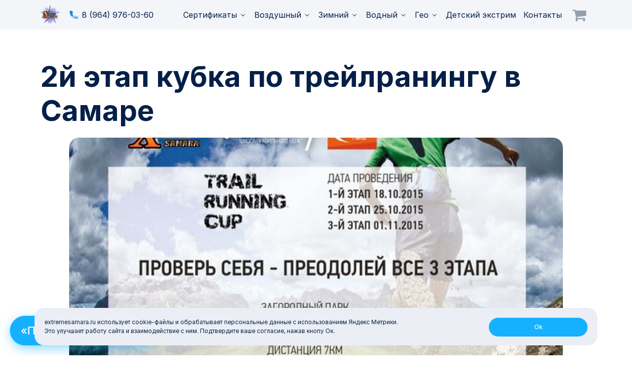

--- FILE ---
content_type: text/html; charset=utf-8
request_url: https://extremesamara.ru/news/2y-etap-kubka-po-treylraningu-v-samare
body_size: 10452
content:
<!DOCTYPE html>
<html
  xmlns:og="https://ogp.me/ns#">
<head>
  <meta name="viewport" content="width=device-width, initial-scale=1.0, maximum-scale=1.0, user-scalable=no">
  <!-- Favicons -->
  <link rel="apple-touch-icon" sizes="180x180" href="/sites/all/themes/theme/favicons/extreme/apple-touch-icon.png?v=3">
  <link rel="icon" type="image/png" sizes="32x32" href="/sites/all/themes/theme/favicons/extreme/favicon-32x32.png?v=3">
  <link rel="icon" type="image/png" sizes="16x16" href="/sites/all/themes/theme/favicons/extreme/favicon-16x16.png?v=3">
  <link rel="shortcut icon" href="/sites/all/themes/theme/favicons/extreme/favicon.ico?v=3">
  <meta property="og:image" content="https://extremesamara.ru/sites/all/themes/theme/favicons/extreme/og-image.png?v=3">
  <meta property="og:image:height" content="600">
  <meta property="og:image:width" content="315">
  <!-- Favicons -->
  <style>
    body {
      --ui-certificate-placeholder: url('/sites/all/themes/theme/img/certificates/extreme.jpg');
    }
  </style>
  <meta http-equiv="Content-Type" content="text/html; charset=utf-8" />
<meta name="description" content="Второй этап соревнований по трейлраннингу за кубок Trail Running Cup состоится 25 октября в Загородном парке" />
<meta name="keywords" content="2й этап кубка по трейлранингу в Самаре" />
  <title>2й этап кубка по трейлранингу в Самаре</title>
  <link type="text/css" rel="stylesheet" href="https://extremesamara.ru/sites/default/files/css/css_xE-rWrJf-fncB6ztZfd2huxqgxu4WO-qwma6Xer30m4.css" media="all" />
<link type="text/css" rel="stylesheet" href="https://extremesamara.ru/sites/default/files/css/css_Q7R7Blo9EYqLDI5rIlO_T3uTFBjIXjLpcqMHjTvVdmg.css" media="all" />
<link type="text/css" rel="stylesheet" href="https://extremesamara.ru/sites/default/files/css/css_Ti8KvJf9lSqPTw9g0Cn4PiG24PiMgSN0IhdSweC9F6Y.css" media="all" />
<link type="text/css" rel="stylesheet" href="https://extremesamara.ru/sites/default/files/css/css_xPUxQlhQQaJTOlHfZaWcHTfcVC_-gLDHyCLHERCPMZk.css" media="all" />
<link type="text/css" rel="stylesheet" href="https://extremesamara.ru/sites/default/files/css/css_ZnHuJiG2qMTo9VcaP4U7NUELX2KqFAAxGeABlHuzq-s.css" media="all" />
  <!-- HTML5 element support for IE6-8 -->
  <!--[if lt IE 9]>
  <script src="https://cdn.jsdelivr.net/html5shiv/3.7.3/html5shiv-printshiv.min.js"></script>
  <![endif]-->
  <script type="text/javascript" src="https://extremesamara.ru/sites/default/files/js/js_Pt6OpwTd6jcHLRIjrE-eSPLWMxWDkcyYrPTIrXDSON0.js"></script>
<script type="text/javascript" src="https://extremesamara.ru/sites/default/files/js/js_fIbjxPYJy5mhLU8sMpq_GslWjX29MTPwLdgHcsC8Njg.js"></script>
<script type="text/javascript" src="https://extremesamara.ru/sites/default/files/js/js_2mD4arsB5QKQA5EDRudun106XJcKYsiM-nOfIjyDoBU.js"></script>
<script type="text/javascript" src="https://extremesamara.ru/sites/default/files/js/js_xk1HXccVoUsN64eqVZ0FmTerNSBYdwhTtj7RO4Cf9uo.js"></script>
<script type="text/javascript" src="https://extremesamara.ru/sites/default/files/js/js_HwZm9GjlHnqMxNaoFlpER4E-spWL7YfloDpnL2_9O3k.js"></script>
<script type="text/javascript">
<!--//--><![CDATA[//><!--
jQuery.extend(Drupal.settings, {"basePath":"\/","pathPrefix":"","setHasJsCookie":0,"ajaxPageState":{"theme":"extremesamara","theme_token":"go9D82X_vTADzEmTI8ivL4tV-aQWLG08c8fS2d4qfdw","jquery_version":"1.12","jquery_version_token":"GgkzvgqK728F8hyVJASjUS8iLN75aoFfiCRSL9exqWY","js":{"sites\/all\/modules\/jquery_update\/replace\/jquery\/1.12\/jquery.min.js":1,"misc\/jquery-extend-3.4.0.js":1,"misc\/jquery-html-prefilter-3.5.0-backport.js":1,"misc\/jquery.once.js":1,"misc\/drupal.js":1,"sites\/all\/modules\/jquery_update\/js\/jquery_browser.js":1,"sites\/all\/modules\/jquery_update\/replace\/ui\/ui\/minified\/jquery.ui.core.min.js":1,"sites\/all\/modules\/jquery_update\/replace\/ui\/ui\/minified\/jquery.ui.widget.min.js":1,"sites\/all\/modules\/jquery_update\/replace\/ui\/external\/jquery.cookie.js":1,"sites\/all\/modules\/jquery_update\/replace\/jquery.form\/4\/jquery.form.min.js":1,"sites\/all\/modules\/jquery_update\/replace\/ui\/ui\/minified\/jquery.ui.accordion.min.js":1,"misc\/form-single-submit.js":1,"misc\/ajax.js":1,"sites\/all\/modules\/jquery_update\/js\/jquery_update.js":1,"sites\/all\/modules\/entityreference\/js\/entityreference.js":1,"sites\/all\/modules\/custom\/simple_cookie_compliance\/js\/simple_cookie_compliance.js":1,"public:\/\/languages\/ru_6QjYMVtsJsn5ezVaGnTbdkqX8EMQydzg77vRJJ-BxxY.js":1,"sites\/all\/libraries\/colorbox\/jquery.colorbox-min.js":1,"sites\/all\/modules\/colorbox\/js\/colorbox.js":1,"sites\/all\/modules\/colorbox\/styles\/default\/colorbox_style.js":1,"sites\/all\/modules\/colorbox\/js\/colorbox_load.js":1,"misc\/progress.js":1,"sites\/all\/modules\/colorbox_node\/colorbox_node.js":1,"sites\/all\/themes\/theme\/ui\/vendor\/moment\/min\/moment.min.js":1,"sites\/all\/themes\/theme\/ui\/vendor\/jquery-datetimepicker\/build\/jquery.datetimepicker.min.js":1,"sites\/all\/themes\/theme\/ui\/vendor\/lightgallery\/lightgallery.js":1,"sites\/all\/themes\/theme\/ui\/vendor\/lightgallery\/lg-thumbnail.js":1,"sites\/all\/themes\/theme\/ui\/scripts\/lib\/jquery.fitvids.js":1,"sites\/all\/themes\/theme\/ui\/scripts\/analytics.js":1,"sites\/all\/themes\/theme\/ui\/scripts\/cart.js":1,"sites\/all\/themes\/theme\/ui\/scripts\/certificates-filter.js":1,"sites\/all\/themes\/theme\/ui\/scripts\/faq.js":1,"sites\/all\/themes\/theme\/ui\/scripts\/fitvids.js":1,"sites\/all\/themes\/theme\/ui\/scripts\/field-billing-address-billing-ucxf-target-site.js":1,"sites\/all\/themes\/theme\/ui\/scripts\/field-billing-ucxf-date.js":1,"sites\/all\/themes\/theme\/ui\/scripts\/map.js":1,"sites\/all\/themes\/theme\/ui\/scripts\/navbar-sidebar.js":1,"sites\/all\/themes\/theme\/ui\/scripts\/popup.js":1,"sites\/all\/themes\/theme\/ui\/scripts\/slider.js":1,"sites\/all\/themes\/theme\/ui\/scripts\/recaptcha.js":1,"sites\/all\/themes\/theme\/ui\/scripts\/field-webform-date.js":1},"css":{"modules\/system\/system.base.css":1,"modules\/system\/system.menus.css":1,"modules\/system\/system.messages.css":1,"modules\/system\/system.theme.css":1,"misc\/ui\/jquery.ui.core.css":1,"misc\/ui\/jquery.ui.theme.css":1,"misc\/ui\/jquery.ui.accordion.css":1,"sites\/all\/modules\/colorbox_node\/colorbox_node.css":1,"modules\/comment\/comment.css":1,"modules\/field\/theme\/field.css":1,"modules\/node\/node.css":1,"sites\/all\/modules\/ubercart\/uc_order\/uc_order.css":1,"sites\/all\/modules\/ubercart\/uc_product\/uc_product.css":1,"sites\/all\/modules\/ubercart\/uc_store\/uc_store.css":1,"modules\/user\/user.css":1,"sites\/all\/modules\/views\/css\/views.css":1,"sites\/all\/modules\/ckeditor\/css\/ckeditor.css":1,"sites\/all\/modules\/colorbox\/styles\/default\/colorbox_style.css":1,"sites\/all\/modules\/ctools\/css\/ctools.css":1,"public:\/\/honeypot\/honeypot.css":1,"sites\/all\/themes\/theme\/ui\/vendor\/font-awesome\/css\/font-awesome.min.css":1,"sites\/all\/themes\/theme\/ui\/vendor\/jquery-datetimepicker\/jquery.datetimepicker.css":1,"sites\/all\/themes\/theme\/ui\/vendor\/lightgallery\/lightgallery.css":1,"sites\/all\/themes\/theme\/ui\/vendor\/lightgallery\/lg-thumbnail.css":1,"sites\/all\/themes\/theme\/ui\/dist\/ui-index.css":1}},"colorbox":{"opacity":"0.85","current":"{current} \u0438\u0437 {total}","previous":"\u00ab \u041f\u0440\u0435\u0434\u044b\u0434\u0443\u0449\u0438\u0439","next":"\u0421\u043b\u0435\u0434\u0443\u044e\u0449\u0438\u0439 \u00bb","close":"\u0417\u0430\u043a\u0440\u044b\u0442\u044c","maxWidth":"98%","maxHeight":"98%","fixed":true,"mobiledetect":true,"mobiledevicewidth":"480px","file_public_path":"\/sites\/default\/files","specificPagesDefaultValue":"admin*\nimagebrowser*\nimg_assist*\nimce*\nnode\/add\/*\nnode\/*\/edit\nprint\/*\nprintpdf\/*\nsystem\/ajax\nsystem\/ajax\/*"},"ajax":{"edit-submit":{"callback":"simple_cookie_compliance_dismiss_form_submit","progress":{"type":"none"},"wrapper":"cookie-compliance","event":"mousedown","keypress":true,"prevent":"click","url":"\/system\/ajax","submit":{"_triggering_element_name":"op","_triggering_element_value":"Ok"}}},"urlIsAjaxTrusted":{"\/system\/ajax":true,"\/news\/2y-etap-kubka-po-treylraningu-v-samare":true},"colorbox_node":{"width":"600px","height":"600px"}});
//--><!]]>
</script>
</head>
<body class="html not-front not-logged-in no-sidebars page-node page-node- page-node-520 node-type-news domain-extremesamara-ru i18n-ru" >
  <!--googleoff: all-->
<!--noindex-->
<div id="cookie-compliance" class="ui-cookies-accept" style="display: none;">
    <div class="ui-cookies-accept-container container">
        <div class="ui-cookies-accept-text">
            extremesamara.ru использует cookie-файлы и обрабатывает персональные данные с использованием Яндекс Метрики.<br />
            Это улучшает работу сайта и взаимодействие с ним. Подтвердите ваше согласие, нажав кнопу Ок.
        </div>
        <div class="ui-cookies-accept-form">
                            <form action="/news/2y-etap-kubka-po-treylraningu-v-samare" method="post" id="simple-cookie-compliance-dismiss-form" accept-charset="UTF-8"><div><input class="ui-button-primary-middle form-submit" type="submit" id="edit-submit" name="op" value="Ok" /><input type="hidden" name="form_build_id" value="form-joE9-UkpBkiKJ8PQcWlmnkvmsFpLL0vu4ZEz7gGeKNA" />
<input type="hidden" name="form_id" value="simple_cookie_compliance_dismiss_form" />
<input type="hidden" name="honeypot_time" value="1768865366|-lDWR4hbbf5I55l71VoHD68zkvUedNZabGBhvzrKFbg" />
<div class="url-textfield"><div class="form-item form-type-textfield form-item-url">
  <label for="edit-url">Оставьте это поле пустым </label>
 <input autocomplete="off" type="text" id="edit-url" name="url" value="" size="20" maxlength="128" class="form-text" />
</div>
</div></div></form>                    </div>
    </div>
</div>
<!--/noindex-->
<!--googleon: all-->
      <div class="ui-block-navbar-sidebar" data-action="sidebar">
    <div class="ui-block-navbar-sidebar-items">
                                <div class="ui-block-navbar-menu">
                            <span data-action="submenu">
                    Сертификаты                    <div class="ui-icon-chevron"></div>
                </span>
                <div class="ui-block-navbar-menu-items" data-action="items">
                                                                        <a href="https://extremesamara.ru/certificates"
                               class="ui-block-navbar-menu-sub">
                                Сертификат на экстремальные развлечения                            </a>
                                                                                                <a href="https://extremesamara.ru/extreme/podarochnye-sertifikaty-na-summu-0"
                               class="ui-block-navbar-menu-sub">
                                Сертификаты на сумму                            </a>
                                                                                                <a href="https://extremesamara.ru/content/aktivaciya-podarochnyh-sertifikatov"
                               class="ui-block-navbar-menu-sub">
                                Активация сертификатов                            </a>
                                                                                                <a href="https://extremesamara.ru/use"
                               class="ui-block-navbar-menu-sub">
                                Правила использования сертификатов                            </a>
                                                                                                <a href="https://extremesamara.ru/podarochnye-nabory-uslug"
                               class="ui-block-navbar-menu-sub">
                                Подарочные наборы                            </a>
                                                                                                                                                    </div>
                    </div>
                <div class="ui-block-navbar-menu">
                            <span data-action="submenu">
                    Воздушный                    <div class="ui-icon-chevron"></div>
                </span>
                <div class="ui-block-navbar-menu-items" data-action="items">
                                                                        <a href="https://smr.poletynashare.ru/"
                               class="ui-block-navbar-menu-sub">
                                Полет на воздушном шаре                            </a>
                                                                                                <a href="https://extremesamara.ru/polet_na_paraplane_v_samare"
                               class="ui-block-navbar-menu-sub">
                                Полет на параплане                            </a>
                                                                                                <a href="https://extremesamara.ru/polet_na_deltalete_v_samare"
                               class="ui-block-navbar-menu-sub">
                                Полет на дельталете                            </a>
                                                                                                <a href="https://extremesamara.ru/polet-na-samolete"
                               class="ui-block-navbar-menu-sub">
                                Полет на самолете                            </a>
                                                                                                <a href="https://extremesamara.ru/pryzhki-s-parashyutom-v-samare"
                               class="ui-block-navbar-menu-sub">
                                Прыжки с парашютом                            </a>
                                                                                                                                                    </div>
                    </div>
                <div class="ui-block-navbar-menu">
                            <span data-action="submenu">
                    Зимний                    <div class="ui-icon-chevron"></div>
                </span>
                <div class="ui-block-navbar-menu-items" data-action="items">
                                                                        <a href="https://extremesamara.ru/obuchenie-snoubordu-i-gornym-lyzham-s-instruktorom-v-samare"
                               class="ui-block-navbar-menu-sub">
                                Обучение сноуборду и горным лыжам                            </a>
                                                                                                <a href="https://extremesamara.ru/snowkiting_v_samare"
                               class="ui-block-navbar-menu-sub">
                                Сноукайтинг                            </a>
                                                                                                <a href="https://extremesamara.ru/prokat-snegohodov-samare-katanie-na-snegohodah"
                               class="ui-block-navbar-menu-sub">
                                Прогулки на снегоходах                            </a>
                                                                                                <a href="https://extremesamara.ru/prokat-snoubaykov-v-samare"
                               class="ui-block-navbar-menu-sub">
                                Прогулки на сноубайке                            </a>
                                                                                                <a href="https://extremesamara.ru/katanie-na-haski"
                               class="ui-block-navbar-menu-sub">
                                Катание на хаски                            </a>
                                                                                                                                                    </div>
                    </div>
                <div class="ui-block-navbar-menu">
                            <span data-action="submenu">
                    Водный                    <div class="ui-icon-chevron"></div>
                </span>
                <div class="ui-block-navbar-menu-items" data-action="items">
                                                                        <a href="https://extremesamara.ru/polet-na-flayborde-i-flybike-v-samare"
                               class="ui-block-navbar-menu-sub">
                                Флайборд                            </a>
                                                                                                <a href="https://extremesamara.ru/wakesurf_v_samare"
                               class="ui-block-navbar-menu-sub">
                                Обучение вейксерфингу                            </a>
                                                                                                <a href="https://extremesamara.ru/obuchenie-veykbordingu"
                               class="ui-block-navbar-menu-sub">
                                Обучение вейкбордингу                            </a>
                                                                                                <a href="https://extremesamara.ru/arenda_katera_v_samare"
                               class="ui-block-navbar-menu-sub">
                                Аренда катера                            </a>
                                                                                                <a href="https://extremesamara.ru/arenda-yahty-v-samare"
                               class="ui-block-navbar-menu-sub">
                                Прогулки на яхте                            </a>
                                                                                                <a href="https://extremesamara.ru/yahtennye-regaty-v-samare-i-tolyatti-yahting"
                               class="ui-block-navbar-menu-sub">
                                Парусная регата                            </a>
                                                                                                <a href="https://extremesamara.ru/diving_v_samare"
                               class="ui-block-navbar-menu-sub">
                                Дайвинг                            </a>
                                                                                                <a href="https://extremesamara.ru/podvodnaya_ohota_v_samare"
                               class="ui-block-navbar-menu-sub">
                                Подводная охота                            </a>
                                                                                                <a href="https://extremesamara.ru/kitesurfing-v-samare-i-togliatti"
                               class="ui-block-navbar-menu-sub">
                                Обучение кайтсерфингу                            </a>
                                                                                                                                                    </div>
                    </div>
                <div class="ui-block-navbar-menu">
                            <span data-action="submenu">
                    Гео                    <div class="ui-icon-chevron"></div>
                </span>
                <div class="ui-block-navbar-menu-items" data-action="items">
                                                                        <a href="https://extremesamara.ru/ekskursii_v_sokskie_shtolni"
                               class="ui-block-navbar-menu-sub">
                                Экскурсии в Сокские штольни                            </a>
                                                                                                <a href="https://extremesamara.ru/dzhipping-progulki-na-dzhipah-v-samare"
                               class="ui-block-navbar-menu-sub">
                                Джиппинг                            </a>
                                                                                                <a href="https://extremesamara.ru/prokat-baggi-v-samare"
                               class="ui-block-navbar-menu-sub">
                                Прогулка на багги                            </a>
                                                                                                <a href="https://extremesamara.ru/prokat-kvadrociklov-v-samare"
                               class="ui-block-navbar-menu-sub">
                                Прогулки на квадроциклах                            </a>
                                                                                                <a href="https://extremesamara.ru/katanie-na-pitbayke-prokat-pitbaykov-v-samare"
                               class="ui-block-navbar-menu-sub">
                                Прогулки на питбайках                            </a>
                                                                                                <a href="https://extremesamara.ru/prokat-elektro-motociklov"
                               class="ui-block-navbar-menu-sub">
                                Прокат электромотоциклов                            </a>
                                                                                                <a href="https://extremesamara.ru/obuchenie-motocrossy-v-samare"
                               class="ui-block-navbar-menu-sub">
                                Обучение мотокроссу                            </a>
                                                                                                <a href="https://extremesamara.ru/skalodrom-v-samare"
                               class="ui-block-navbar-menu-sub">
                                Скалодром                            </a>
                                                                                                <a href="https://extremesamara.ru/strelba-iz-luka-v-samare"
                               class="ui-block-navbar-menu-sub">
                                Стрельба из лука                            </a>
                                                                                                <a href="https://extremesamara.ru/elektrokarting-v-samare"
                               class="ui-block-navbar-menu-sub">
                                Заезды на электро-карте                            </a>
                                                                                                <a href="https://extremesamara.ru/kontravarinaya-podgotovka"
                               class="ui-block-navbar-menu-sub">
                                Курсы контраварийной подготовки                            </a>
                                                                                                                                                    </div>
                    </div>
                <div class="ui-block-navbar-menu">
                            <span>
                    <a href="https://extremesamara.ru/detskie-ekstremalnye-programmy">
                        Детский экстрим                    </a>
                </span>
                    </div>
                <div class="ui-block-navbar-menu">
                            <span>
                    <a href="https://extremesamara.ru/content/kontakty">
                        Контакты                    </a>
                </span>
                    </div>
                        </div>
    <div class="ui-block-navbar-sidebar-contacts">
                                                <a href="tel:89649760360">8 (964) 976-03-60</a>
                                                    <span>Звонок</span>
                                                                    
                            <a href="mailto:info@extremesamara.ru">info@extremesamara.ru</a>
            <span>Почта корпоративная</span>
            </div>
</div>
<div class="ui-block-navbar-overlay" data-action="overlay"></div><div class="ui-block-navbar">
    <div class="container">
                            <div class="ui-block-navbar-logo">
                <a href="/">
                    <img class="normal"
             src="/sites/all/themes/theme/img/logo/extremesamara_ru_normal.png" />
                    <img class="light"
             src="/sites/all/themes/theme/img/logo/extremesamara_ru_light.png" />
    </a>            </div>
        
                
                            <div class="ui-block-navbar-phone">
                <span class="ui-icon-svg ui-icon-svg-r"><svg xmlns="http://www.w3.org/2000/svg" width="20" height="20" fill="none" version="1.1" viewBox="0 0 20 20">
  <path fill="#1986ea" d="m 20,14.4503 c -0.02629,1.210934 0.05696,2.429397 -0.05034,3.634869 -0.225533,1.224165 -1.51139,2.031645 -2.718439,1.856196 C 11.161963,19.729808 5.6026657,15.907508 2.491609,10.807477 0.9000002,8.1691238 -0.10793007,5.0893938 0.02720027,1.9868989 0.18864506,0.72980573 1.4629198,-0.15121078 2.6949878,0 3.7094055,0.02350792 4.733351,-0.04851429 5.7414491,0.03879248 6.3692477,0.29028176 6.3514494,1.0709348 6.5999369,1.6083078 7.0104146,2.878346 7.4720622,4.1344872 7.8496511,5.4134577 7.7946686,6.067663 7.2446195,6.5388662 6.9381716,7.0972434 6.807939,7.4394117 6.2700082,7.7556713 6.4886545,8.1200104 7.7136704,10.321966 9.593857,12.161184 11.779109,13.40645 c 0.39484,0.347013 0.734789,-0.229421 1.099667,-0.380987 0.51295,-0.301874 0.963581,-0.736079 1.530949,-0.923938 0.785206,0.08905 1.51951,0.462108 2.282009,0.676733 0.995662,0.356574 2.030642,0.625819 2.999918,1.0411 C 19.887694,13.964866 20.00176,14.207386 20,14.4503 Z" clip-path="url(#a)">
</path>
  <path fill="url(#b)" d="m 19.9998,14.4503 c -0.02629,1.210968 0.05696,2.429464 -0.05034,3.634969 -0.225533,1.224165 -1.51139,2.031645 -2.718438,1.856196 C 12.778538,19.805887 8.5552571,17.650127 5.43439,14.5393 6.5624867,13.4112 7.6905833,12.2831 8.81868,11.155 c 0.9681952,0.944606 2.039813,1.807307 3.26072,2.4032 0.722516,-0.465966 1.418414,-0.977434 2.15845,-1.413453 0.645495,-0.11843 1.244826,0.288168 1.864138,0.436982 1.161144,0.393858 2.331472,0.763437 3.486786,1.172709 0.254697,0.130339 0.414266,0.411841 0.411026,0.695862 z" clip-path="url(#c)" style="fill:url(#b)">
</path>
  <defs>
    <linearGradient id="b" x1="12.7171" x2="12.7171" y1="11.155" y2="19.9477" gradientUnits="userSpaceOnUse">
      <stop stop-color="#DCEAFF">
</stop>
      <stop offset="1" stop-color="#87B5FB" stop-opacity="0.44">
</stop>
    </linearGradient>
    <clipPath id="c" clipPathUnits="userSpaceOnUse">
      <path fill="#ffffff" d="M 0,0 H 20 V 20 H 0 Z">
</path>
    </clipPath>
    <clipPath id="a" clipPathUnits="userSpaceOnUse">
      <path fill="#ffffff" d="M 0,0 H 20 V 20 H 0 Z">
</path>
    </clipPath>
  </defs>
</svg>
</span>
<a href="tel:89649760360">8 (964) 976-03-60</a>            </div>
        
        <div class="ui-block-navbar-end">
            <a href="/cart">
                                <span class="ui-block-navbar-icon-cart">
                                    </span>
            </a>

            <span class="ui-block-navbar-icon-bars" data-action="burger">
                <span class="bar1"></span>
                <span class="bar2"></span>
                <span class="bar3"></span>
            </span>
        </div>

                            <div class="ui-block-navbar-main">
                            <div class="ui-block-navbar-menu">
                            <span data-action="submenu">
                    Сертификаты                    <div class="ui-icon-chevron"></div>
                </span>
                <div class="ui-block-navbar-menu-items" data-action="items">
                                                                        <a href="https://extremesamara.ru/certificates"
                               class="ui-block-navbar-menu-sub">
                                Сертификат на экстремальные развлечения                            </a>
                                                                                                <a href="https://extremesamara.ru/extreme/podarochnye-sertifikaty-na-summu-0"
                               class="ui-block-navbar-menu-sub">
                                Сертификаты на сумму                            </a>
                                                                                                <a href="https://extremesamara.ru/content/aktivaciya-podarochnyh-sertifikatov"
                               class="ui-block-navbar-menu-sub">
                                Активация сертификатов                            </a>
                                                                                                <a href="https://extremesamara.ru/use"
                               class="ui-block-navbar-menu-sub">
                                Правила использования сертификатов                            </a>
                                                                                                <a href="https://extremesamara.ru/podarochnye-nabory-uslug"
                               class="ui-block-navbar-menu-sub">
                                Подарочные наборы                            </a>
                                                                                                                                                    </div>
                    </div>
                <div class="ui-block-navbar-menu">
                            <span data-action="submenu">
                    Воздушный                    <div class="ui-icon-chevron"></div>
                </span>
                <div class="ui-block-navbar-menu-items" data-action="items">
                                                                        <a href="https://smr.poletynashare.ru/"
                               class="ui-block-navbar-menu-sub">
                                Полет на воздушном шаре                            </a>
                                                                                                <a href="https://extremesamara.ru/polet_na_paraplane_v_samare"
                               class="ui-block-navbar-menu-sub">
                                Полет на параплане                            </a>
                                                                                                <a href="https://extremesamara.ru/polet_na_deltalete_v_samare"
                               class="ui-block-navbar-menu-sub">
                                Полет на дельталете                            </a>
                                                                                                <a href="https://extremesamara.ru/polet-na-samolete"
                               class="ui-block-navbar-menu-sub">
                                Полет на самолете                            </a>
                                                                                                <a href="https://extremesamara.ru/pryzhki-s-parashyutom-v-samare"
                               class="ui-block-navbar-menu-sub">
                                Прыжки с парашютом                            </a>
                                                                                                                                                    </div>
                    </div>
                <div class="ui-block-navbar-menu">
                            <span data-action="submenu">
                    Зимний                    <div class="ui-icon-chevron"></div>
                </span>
                <div class="ui-block-navbar-menu-items" data-action="items">
                                                                        <a href="https://extremesamara.ru/obuchenie-snoubordu-i-gornym-lyzham-s-instruktorom-v-samare"
                               class="ui-block-navbar-menu-sub">
                                Обучение сноуборду и горным лыжам                            </a>
                                                                                                <a href="https://extremesamara.ru/snowkiting_v_samare"
                               class="ui-block-navbar-menu-sub">
                                Сноукайтинг                            </a>
                                                                                                <a href="https://extremesamara.ru/prokat-snegohodov-samare-katanie-na-snegohodah"
                               class="ui-block-navbar-menu-sub">
                                Прогулки на снегоходах                            </a>
                                                                                                <a href="https://extremesamara.ru/prokat-snoubaykov-v-samare"
                               class="ui-block-navbar-menu-sub">
                                Прогулки на сноубайке                            </a>
                                                                                                <a href="https://extremesamara.ru/katanie-na-haski"
                               class="ui-block-navbar-menu-sub">
                                Катание на хаски                            </a>
                                                                                                                                                    </div>
                    </div>
                <div class="ui-block-navbar-menu">
                            <span data-action="submenu">
                    Водный                    <div class="ui-icon-chevron"></div>
                </span>
                <div class="ui-block-navbar-menu-items" data-action="items">
                                                                        <a href="https://extremesamara.ru/polet-na-flayborde-i-flybike-v-samare"
                               class="ui-block-navbar-menu-sub">
                                Флайборд                            </a>
                                                                                                <a href="https://extremesamara.ru/wakesurf_v_samare"
                               class="ui-block-navbar-menu-sub">
                                Обучение вейксерфингу                            </a>
                                                                                                <a href="https://extremesamara.ru/obuchenie-veykbordingu"
                               class="ui-block-navbar-menu-sub">
                                Обучение вейкбордингу                            </a>
                                                                                                <a href="https://extremesamara.ru/arenda_katera_v_samare"
                               class="ui-block-navbar-menu-sub">
                                Аренда катера                            </a>
                                                                                                <a href="https://extremesamara.ru/arenda-yahty-v-samare"
                               class="ui-block-navbar-menu-sub">
                                Прогулки на яхте                            </a>
                                                                                                <a href="https://extremesamara.ru/yahtennye-regaty-v-samare-i-tolyatti-yahting"
                               class="ui-block-navbar-menu-sub">
                                Парусная регата                            </a>
                                                                                                <a href="https://extremesamara.ru/diving_v_samare"
                               class="ui-block-navbar-menu-sub">
                                Дайвинг                            </a>
                                                                                                <a href="https://extremesamara.ru/podvodnaya_ohota_v_samare"
                               class="ui-block-navbar-menu-sub">
                                Подводная охота                            </a>
                                                                                                <a href="https://extremesamara.ru/kitesurfing-v-samare-i-togliatti"
                               class="ui-block-navbar-menu-sub">
                                Обучение кайтсерфингу                            </a>
                                                                                                                                                    </div>
                    </div>
                <div class="ui-block-navbar-menu">
                            <span data-action="submenu">
                    Гео                    <div class="ui-icon-chevron"></div>
                </span>
                <div class="ui-block-navbar-menu-items" data-action="items">
                                                                        <a href="https://extremesamara.ru/ekskursii_v_sokskie_shtolni"
                               class="ui-block-navbar-menu-sub">
                                Экскурсии в Сокские штольни                            </a>
                                                                                                <a href="https://extremesamara.ru/dzhipping-progulki-na-dzhipah-v-samare"
                               class="ui-block-navbar-menu-sub">
                                Джиппинг                            </a>
                                                                                                <a href="https://extremesamara.ru/prokat-baggi-v-samare"
                               class="ui-block-navbar-menu-sub">
                                Прогулка на багги                            </a>
                                                                                                <a href="https://extremesamara.ru/prokat-kvadrociklov-v-samare"
                               class="ui-block-navbar-menu-sub">
                                Прогулки на квадроциклах                            </a>
                                                                                                <a href="https://extremesamara.ru/katanie-na-pitbayke-prokat-pitbaykov-v-samare"
                               class="ui-block-navbar-menu-sub">
                                Прогулки на питбайках                            </a>
                                                                                                <a href="https://extremesamara.ru/prokat-elektro-motociklov"
                               class="ui-block-navbar-menu-sub">
                                Прокат электромотоциклов                            </a>
                                                                                                <a href="https://extremesamara.ru/obuchenie-motocrossy-v-samare"
                               class="ui-block-navbar-menu-sub">
                                Обучение мотокроссу                            </a>
                                                                                                <a href="https://extremesamara.ru/skalodrom-v-samare"
                               class="ui-block-navbar-menu-sub">
                                Скалодром                            </a>
                                                                                                <a href="https://extremesamara.ru/strelba-iz-luka-v-samare"
                               class="ui-block-navbar-menu-sub">
                                Стрельба из лука                            </a>
                                                                                                <a href="https://extremesamara.ru/elektrokarting-v-samare"
                               class="ui-block-navbar-menu-sub">
                                Заезды на электро-карте                            </a>
                                                                                                <a href="https://extremesamara.ru/kontravarinaya-podgotovka"
                               class="ui-block-navbar-menu-sub">
                                Курсы контраварийной подготовки                            </a>
                                                                                                                                                    </div>
                    </div>
                <div class="ui-block-navbar-menu">
                            <span>
                    <a href="https://extremesamara.ru/detskie-ekstremalnye-programmy">
                        Детский экстрим                    </a>
                </span>
                    </div>
                <div class="ui-block-navbar-menu">
                            <span>
                    <a href="https://extremesamara.ru/content/kontakty">
                        Контакты                    </a>
                </span>
                    </div>
                        </div>
            </div>
</div><div class="page-container">
                                
    <div class="ui-block-promo">
                            <div class="ui-block-promo-push"></div>
            </div>

    
            <div class="container content-container ui-container">
            
                                        
            
                            <h1 class="page-header">2й этап кубка по трейлранингу в Самаре</h1>
            
            
            
                            <div class="ui-container-region">
                      <div class="region region-content">
    <div id="block-system-main" class="block block-system clearfix">

        <div class="block-content">
    <article id="node-520" class="node node-news node-promoted clearfix">
            <header>
                                            </header>
            <div class="field field-name-field-news-img field-type-image field-label-hidden"><div class="field-items"><div class="field-item even"><img src="https://extremesamara.ru/sites/default/files/styles/1000x520/public/news/treyl.jpg?itok=1SELKjW7" width="1000" height="520" alt="" /></div></div></div><div class="field field-name-body field-type-text-with-summary field-label-hidden"><div class="field-items"><div class="field-item even">Второй этап соревнований по трейлраннингу за кубок Trail Running Cup состоится 25 октября в Загородном парке.<br />
Начало регистрации участников в 10:00.<br />
Начало соревнований в 11:00.<br />
Открыта предварительная регистрация - <a href="https://vk.com/away.php?to=http%3A%2F%2Fjudge.velogroup.net%2Fraces&amp;post=-1817971_3264" target="_blank">http://judge.velogroup.net/races</a>.<br />
Протяженность дистанции такая же, как и на первом этапе - 7 км. Форма старта - масстарт.<br /><br /><span style="">А мы пока представим Вам лидеров первого этапа:<br />
1.Саранцев Дмитрий<br />
2.Усов Вячаслав +2.32 мин<br />
3.Ильин Аркадий +3.01 мин<br /><br />
Женщины<br />
1. Малова Надежда<br />
2. Чернышева Оксана + 1.14 мин<br />
3. Наумова Ольга +1.24</span></div></div></div>
    </article>
  </div>
</div>
  </div>
                </div>
                    </div>
    
</div>

<div class="ui-block-footer">
    <div class="container">
        <div class="row">
            <div class="col-md-3">
                                                        <a href="/">
                        <img class="ui-block-footer-logo img-responsive" src="/sites/all/themes/theme/img/logo/extremesamara_ru_normal.png"/>
                    </a>
                
                <div class="ui-block-footer-long-text">
                                            443068, г. Самара, ул. Тельмана, д. 1/46<br/>
                    
                                                                    <!--noindex-->
                        <a href="/sites/default/privacy_policy/extremesamara_ru.pdf" target="_blank">
                            Политика конфиденциальности и обработка персональных данных
                        </a>
                        <!--/noindex-->
                                    </div>
            </div>

                              <div class="region region-footer-menu col-md-6">
    <div id="block-block-49" class="block block-block clearfix">

        <div class="block-content">
    <ul><li>О компании</li>
	<li><a href="/about">О нас</a></li>
	<li><a href="/content/kontakty">Контакты</a></li>
	<li><a href="/sites/default/term_of_use/extremesamara_ru.pdf" target="_blank">Оферта</a></li>
	<li><a href="/content/strahovoy-fond-extreme-samara" target="_blank">Страхование</a></li>
</ul><ul><li>Пользователям</li>
	<li><a href="/oplata-i-dostavka-es" target="_blank">Оплата и доставка</a></li>
	<li><a href="/reviews_p">Отзывы</a></li>
	<li><a href="/certificates" target="_blank">Прайс на все сертификаты </a></li>
	<li><a href="/use" target="_blank">Правила использования</a></li>
	<li><a href="/content/obmen-i-vozvrat-sertifikatov">Правила обмена и возврата</a></li>
</ul><ul><li>Самое популярное</li>
	<li><a href="https://extremesamara.ru/podarochnye-nabory-uslug">Подарочные наборы</a></li>
	<li><a href="https://smr.poletynashare.ru" target="_blank">Полет на воздушном шаре</a></li>
	<li><a href="/pryzhki-s-parashyutom-v-samare">Прыжки с парашютом</a></li>
	<li><a href="/content/podarochnye-sertifikaty-na-summu">Сертификат на сумму</a></li>
	<li><a href="/polet-na-samolete" target="_blank">Полет на самолете</a></li>
	<li><a href="/arenda_katera_v_samare" target="_blank">Аренда катера</a></li>
</ul>  </div>
</div>
  </div>
            
            <div class="col-md-3">
                                <ul class="ui-block-contacts">
            <li>Контакты для связи</li>
                <li>
            <span class="ui-block-contacts-with-icon">
    <span class="ui-icon-svg ui-icon-svg-r"><svg xmlns="http://www.w3.org/2000/svg" width="20" height="20" fill="none" version="1.1" viewBox="0 0 20 20">
  <path fill="#1986ea" d="m 20,14.4503 c -0.02629,1.210934 0.05696,2.429397 -0.05034,3.634869 -0.225533,1.224165 -1.51139,2.031645 -2.718439,1.856196 C 11.161963,19.729808 5.6026657,15.907508 2.491609,10.807477 0.9000002,8.1691238 -0.10793007,5.0893938 0.02720027,1.9868989 0.18864506,0.72980573 1.4629198,-0.15121078 2.6949878,0 3.7094055,0.02350792 4.733351,-0.04851429 5.7414491,0.03879248 6.3692477,0.29028176 6.3514494,1.0709348 6.5999369,1.6083078 7.0104146,2.878346 7.4720622,4.1344872 7.8496511,5.4134577 7.7946686,6.067663 7.2446195,6.5388662 6.9381716,7.0972434 6.807939,7.4394117 6.2700082,7.7556713 6.4886545,8.1200104 7.7136704,10.321966 9.593857,12.161184 11.779109,13.40645 c 0.39484,0.347013 0.734789,-0.229421 1.099667,-0.380987 0.51295,-0.301874 0.963581,-0.736079 1.530949,-0.923938 0.785206,0.08905 1.51951,0.462108 2.282009,0.676733 0.995662,0.356574 2.030642,0.625819 2.999918,1.0411 C 19.887694,13.964866 20.00176,14.207386 20,14.4503 Z" clip-path="url(#a)">
</path>
  <path fill="url(#b)" d="m 19.9998,14.4503 c -0.02629,1.210968 0.05696,2.429464 -0.05034,3.634969 -0.225533,1.224165 -1.51139,2.031645 -2.718438,1.856196 C 12.778538,19.805887 8.5552571,17.650127 5.43439,14.5393 6.5624867,13.4112 7.6905833,12.2831 8.81868,11.155 c 0.9681952,0.944606 2.039813,1.807307 3.26072,2.4032 0.722516,-0.465966 1.418414,-0.977434 2.15845,-1.413453 0.645495,-0.11843 1.244826,0.288168 1.864138,0.436982 1.161144,0.393858 2.331472,0.763437 3.486786,1.172709 0.254697,0.130339 0.414266,0.411841 0.411026,0.695862 z" clip-path="url(#c)" style="fill:url(#b)">
</path>
  <defs>
    <linearGradient id="b" x1="12.7171" x2="12.7171" y1="11.155" y2="19.9477" gradientUnits="userSpaceOnUse">
      <stop stop-color="#DCEAFF">
</stop>
      <stop offset="1" stop-color="#87B5FB" stop-opacity="0.44">
</stop>
    </linearGradient>
    <clipPath id="c" clipPathUnits="userSpaceOnUse">
      <path fill="#ffffff" d="M 0,0 H 20 V 20 H 0 Z">
</path>
    </clipPath>
    <clipPath id="a" clipPathUnits="userSpaceOnUse">
      <path fill="#ffffff" d="M 0,0 H 20 V 20 H 0 Z">
</path>
    </clipPath>
  </defs>
</svg>
</span>
    <a href="tel:89649760360">8 (964) 976-03-60</a>
    </span>        </li>
                    <li>
            <span class="ui-block-contacts-with-icon">
    <span class="ui-icon-svg ui-icon-svg-r"><svg width="20" height="20" viewBox="0 0 20 20" fill="none" xmlns="http://www.w3.org/2000/svg">
    <path d="M19.5703 5.72261V14.2773C19.5703 14.8164 19.3305 15.2992 18.9512 15.625L12.0055 10.2089L18.952 4.37573C19.3309 4.70112 19.5703 5.18394 19.5703 5.72261ZM7.91691 10.2089L1.04883 15.625C0.669531 15.2992 0.429688 14.8164 0.429688 14.2773V5.72261C0.429688 5.18394 0.669141 4.70112 1.04805 4.37573L7.91691 10.2089Z" fill="#008ED5"/>
    <path d="M12.5551 10.209L18.9512 15.625C18.6402 15.893 18.2355 16.0547 17.793 16.0547H2.20703C1.76445 16.0547 1.35977 15.893 1.04883 15.625L7.44492 10.209L10 12.0703L12.5551 10.209Z" fill="#008ED5"/>
    <path d="M18.9519 4.37578L9.99999 12.5391L1.04803 4.37578C1.36995 4.09747 1.78147 3.94462 2.20702 3.94531H17.793C18.2359 3.94531 18.641 4.10742 18.9519 4.37578Z" fill="#27B2EB"/>
    <path d="M18.9519 4.37578L9.99999 12.5391L1.04803 4.37578C1.36995 4.09747 1.78147 3.94462 2.20702 3.94531H17.793C18.2359 3.94531 18.641 4.10742 18.9519 4.37578Z" fill="url(#paint0_linear_66_929)"/>
    <defs>
        <linearGradient id="paint0_linear_66_929" x1="9.99999" y1="3.94531" x2="9.99999" y2="12.5391" gradientUnits="userSpaceOnUse">
            <stop stop-color="#DCEAFF"/>
            <stop offset="1" stop-color="#87B5FB" stop-opacity="0.44"/>
        </linearGradient>
    </defs>
</svg>
</span>
    <a href="mailto:info@extremesamara.ru">info@extremesamara.ru</a>
</span>        </li>
    </ul>
<div>
    <!--googleoff: all-->
    <!--noindex-->
                        <a href="https://t.me/extreme_samara"
               class="ui-social-icon"
               target="_blank">
                <span class="telegram"></span>
            </a>
                                <a href="https://vk.com/extreme_samara"
               class="ui-social-icon"
               target="_blank">
                <span class="vkontakte"></span>
            </a>
                                            <a href="https://www.instagram.com/extremesamara/"
               class="ui-social-icon"
               target="_blank">
                <span class="instagram"></span>
            </a>
                                <a href="https://www.youtube.com/channel/UCu65AoOwGBTZFke_hsyOmmA"
               class="ui-social-icon"
               target="_blank">
                <span class="youtube"></span>
            </a>
                                            <a href="https://www.tripadvisor.ru/Attraction_Review-g298521-d15099046-Reviews-Extreme_Samara-Samara_Samara_Oblast_Volga_District.html"
               class="ui-social-icon"
               target="_blank">
                <span class="tripadvisor"></span>
            </a>
                            <!--/noindex-->
    <!--googleon: all-->
</div>            </div>
        </div>
    </div>

              <div class="region region-footer">
    <div id="block-block-14" class="block block-block clearfix">

        <div class="block-content">
    <!-- Yandex.Metrika counter -->
<script type="text/javascript">
<!--//--><![CDATA[// ><!--

   (function(m,e,t,r,i,k,a){m[i]=m[i]||function(){(m[i].a=m[i].a||[]).push(arguments)};
   m[i].l=1*new Date();k=e.createElement(t),a=e.getElementsByTagName(t)[0],k.async=1,k.src=r,a.parentNode.insertBefore(k,a)})
   (window, document, "script", "https://mc.yandex.ru/metrika/tag.js", "ym");

   ym(17090308, "init", {
        clickmap:true,
        trackLinks:true,
        accurateTrackBounce:true,
        webvisor:true
   });

//--><!]]>
</script><noscript><div><img src="https://mc.yandex.ru/watch/17090308" style="position:absolute; left:-9999px;" alt="" /></div></noscript>
<!-- /Yandex.Metrika counter -->

<script>
<!--//--><![CDATA[// ><!--

  (function(i,s,o,g,r,a,m){i['GoogleAnalyticsObject']=r;i[r]=i[r]||function(){
  (i[r].q=i[r].q||[]).push(arguments)},i[r].l=1*new Date();a=s.createElement(o),
  m=s.getElementsByTagName(o)[0];a.async=1;a.src=g;m.parentNode.insertBefore(a,m)
  })(window,document,'script','//www.google-analytics.com/analytics.js','ga');

  ga('create', 'UA-67474992-1', 'auto');
  ga('send', 'pageview');


//--><!]]>
</script>  </div>
</div>
<div id="block-block-67" class="block block-block clearfix">

        <div class="block-content">
    <div data-marquiz-id="692ffdda387378001970289e"></div>
<script>
<!--//--><![CDATA[// ><!--
(function (t, p) {
    window.Marquiz ? Marquiz.add([t, p]) : document.addEventListener('marquizLoaded', function () {
        Marquiz.add([t, p])
    })
})('Button', {
    id: '692ffdda387378001970289e',
    buttonText: '«Подобрать подарок»',
    bgColor: '#15b1ff',
    textColor: '#ffffff',
    rounded: true,
    shadow: 'rgba(21, 177, 255, 0.5)',
    blicked: true,
    fixed: false,
    disableOnMobile: false
})
//--><!]]>
</script><style>
<!--/*--><![CDATA[/* ><!--*/

    .marquiz__button {
        position: fixed;
        z-index: 10000;
        bottom: 0px;
        left: 20px;
        margin: 0px 0px 20px;
    }

/*--><!]]>*/
</style>  </div>
</div>
  </div>
    </div>
<div class="ui-block-copyright">
    Все права защищены &copy; 2015-2026</div>
    <script type="text/javascript" src="https://vk.com/js/api/openapi.js?159"></script>
    <div id="vk_community_messages"></div>
    <script type="text/javascript">
        VK.Widgets.CommunityMessages(
            'vk_community_messages',
            1817971,
            {
                tooltipButtonText: 'Возникли вопросы? Будем рады помочь!'
            }
        );
    </script>
    <!-- Marquiz script start -->
  <script> (function (w, d, s, o) {
          var j = d.createElement(s);
          j.async = true;
          j.src = '//script.marquiz.ru/v2.js';
          j.onload = function () {
              if (document.readyState !== 'loading') Marquiz.init(o); else document.addEventListener("DOMContentLoaded", function () {
                  Marquiz.init(o);
              });
          };
          d.head.insertBefore(j, d.head.firstElementChild);
      })(window, document, 'script', {
          host: '//quiz.marquiz.ru',
          region: 'ru',
          id: '692ffdda387378001970289e',
          autoOpen: false,
          autoOpenFreq: 'once',
          openOnExit: false,
          disableOnMobile: false
      }); </script>
  <!-- Marquiz script end -->
</body>
</html>
